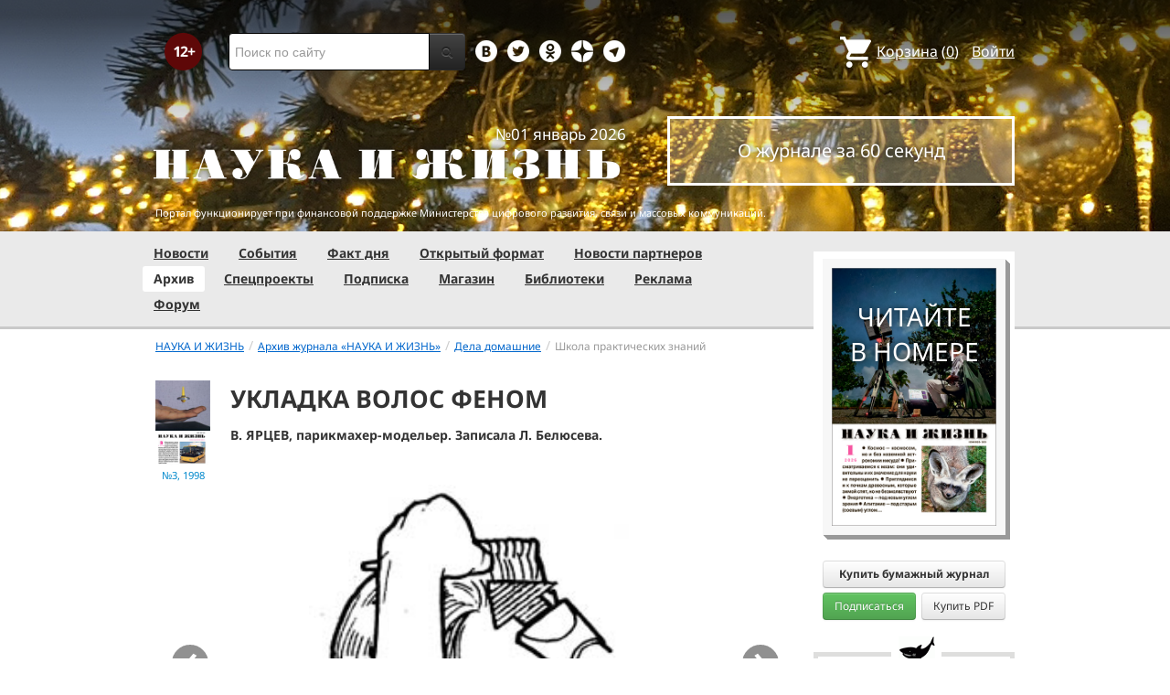

--- FILE ---
content_type: text/css
request_url: https://nkj.ru/bitrix/templates/nkj.kotico/styles.css?176848318123506
body_size: 6946
content:
/* global styles */
body {font-family: 'Noto Sans', sans-serif;}
.top_ads {background: url('images/back_ads.png') top center repeat;}
.header_top {background: url('images/back_gradient.png') top center repeat-x;padding-top:20px;}
.lead_photo {background-size: cover;background-position: center center;background-repeat: no-repeat;}

.p12 {margin-right: 0 auto;}
.header_top .span1 {text-align: center;}
#main_search input[type="text"] {border: 1px solid black;height: 31px;}
#main_search .btn {min-height: 41px;}

a.sm {width: 41px; height: 41px; display: inline-block;margin-right: 10px;background: url('images/sm.png') no-repeat;}
a.sm:last-child {margin-right: 0;}
.sm.vk {background-position: -41px 0px;width: 42px;}
.sm.tw {background-position: top right;}
.sm.vk:hover {background-position: -41px -41px;}
.sm.tw:hover {background-position: bottom right;}
.sm.fb:hover {background-position: bottom left;}


.smmsp {width: 332px; margin: 8px 0 0 -50px}
a.smm {width: 24px; height: 24px; display: inline-block;margin-right: 7px;background: url('images/sm-new4.png') no-repeat;}
a.smm:last-child {margin-right: 0;}
.smm.fbk {background-position: 0px 0px; width: 24px;}
.smm.vkt {background-position: -24px 0px; width: 24px;}
.smm.twt {background-position: -48px 0px; width: 24px;}
.smm.gp {background-position: -72px 0px; width: 24px;}
.smm.od {background-position: -96px 0px; width: 24px;}
.smm.mmir {background-position: -120px 0px; width: 24px;}
.smm.inst {background-position: -144px 0px; width: 24px;}
.smm.telegram {background-position: -168px 0px; width: 24px;}
.smm.zen {background-position: -192px 0px; width: 24px;}
.smm.fbk:hover {background-position: bottom left;}
.smm.vkt:hover {background-position: -24px -24px;}
.smm.twt:hover {background-position:  -48px -24px;}
.smm.gp:hover {background-position:  -72px -24px;}
.smm.od:hover {background-position:  -96px -24px;}
.smm.mmir:hover {background-position: -120px -24px;}
.smm.inst:hover {background-position:  -144px -24px;}
.smm.telegram:hover {background-position:  -168px -24px;}
.smm.zen:hover {background-position:  -192px -24px;}



.basket {display: inline-block;color: #fff;font-size: 16px;background: url('images/basket.png') center left no-repeat;height: 41px; padding-left: 40px;line-height: 41px;}
.basket:hover {color: #fff;text-decoration: none;}
.basket span {text-decoration: underline;}
.basket:hover span {text-decoration: none;}

.auth {display: inline-block;height: 41px; line-height: 41px;margin-left: 10px;color: #fff;font-size: 16px;text-decoration: underline;}
.auth:hover {color: #fff;text-decoration: none;}

.row-fluid .span10.centered {margin: 0 auto;float:none;}
.logo_container.span10.centered {color: #fff;margin: 20px auto;}
.number {font-size: 17px;margin:0 25px -10px 0;text-shadow: 0px 0px 7px rgba(0, 0, 0, 1);color: #fff;}
.lead_article {font-size: 17px; padding: 0 25px;line-height: 24px;text-shadow: 0px 0px 7px rgba(0, 0, 0, 1);}
.row-fluid .span12.portal {margin-left: 0;font-size: 11px;color: #fff;}
.subscr a {display: inline-block;color: #fff; border: 3px solid #fff;padding: 25px 50px;font-size: 16px;margin: 20px 0;text-shadow: 0px 0px 7px rgba(0, 0, 0, 1);transition:all .3s linear;}
.subscr.magazine a {font-size: 20px;background-color: rgba(255,255,255,0.25);}
.subscr a:hover {text-decoration: none;background: #08c;text-shadow:none;}
.logo_container_inner .span7 {padding-top: 30px;}
.logo_container_inner .span7 img {margin-left: -20px}
.logo_container_inner .subscr a {display: block;}

.menu_wrapper {background: #eaeaea;border-bottom: 3px solid #c9c9c9}
.top_menu {margin: 10px 0 10px -14px;padding: 0;}
/*.top_menu li {display: inline-block;font-size: 16px;margin-right: 5px;padding: 5px 15px;font-weight: 700;} */
.top_menu li {display: inline-block;font-size: 14px;margin-right: 5px;padding: 5px 12px;font-weight: 700; line-height: 18px}
.top_menu li a {color: #333;text-decoration: underline;}
.top_menu li a:hover, .top_menu li.active a {text-decoration: none;}
.top_menu li.active {background: #fff;border-radius: 3px;}

.main #right {margin-top: -130px;}
.inner #right {margin-top: -85px;}

.magazine_right {padding: 10px 10px 10px 10px;background: #fff;}
.magazine_right .cover_wrap {}
.magazine_right .cover {
    background: #f7f7f7;padding: 10px;
    box-shadow: #999 1px 1px,
            #999 2px 2px,
            #999 3px 3px,
            #999 4px 4px,
            #999 5px 5px;
    box-sizing: border-box;
}
.magazine_right span.read_in {text-shadow: 0px 0px 7px rgba(0, 0, 0, 1);color: #fff; text-transform: uppercase;display: block;position: relative;top:130px;margin:-88px 0 0 0px;font-size: 28px; line-height: normal;}
.magazine_right a:hover {text-decoration: none;}

h5.section_title {font-size: 24px;font-weight: 700;color: #000;border-bottom: 5px solid #000; width: 100%;padding-bottom: 5px;margin-top: 30px;line-height: normal;}
h5.section_title a {color:#000;text-transform: initial;}
h5.section_title a:hover {text-decoration: underline;}

.thumbnails .thumbnail.journal {border: none;box-shadow: none;}
.thumbnails .thumbnail.journal:hover img {box-shadow: 0px 0px 13px 0px rgba(0, 0, 0, 0.35);}
.thumbnails .thumbnail.journal:hover span {background: none;}
.thumbnails .thumbnail.journal a {text-decoration: none;}
.thumbnails>li {margin-bottom: 5px;}
.jnumber {text-shadow: 0px 0px 15px rgba(0,0,0, 1);display: inline-block;width: 128px;text-align: center;position: absolute;padding-top: 50px;color: #fff;height: 152px;font-size: 40px;background: url('/bitrix/templates/nkj.kotico/images/40gray.png') top left repeat;}

#right h5.section_header {font-size: 18px;color: #666;border-bottom: 3px solid #666;padding-bottom: 5px;}
#right h5.section_header a {color: #666;}

.img-polaroid {padding: 0;margin: 0;border: none;box-shadow: none;}
.news .mini-list .img-polaroid {border-radius: 50%;}
.news .mini-list article h6 {color:#069;font-weight: 700px;font-size: 20px;line-height: normal;margin:-4px 0 5px;}
.news .mini-list article {margin: 30px 0;}
.news .mini-list article p {font-size: 14px; color:#000;}
.news .all_news {border: 4px solid #1598ed;color:#000;padding: 5px 30px;}
.news .all_news:hover {text-decoration: none; color: #1598ed;}
.news .mini-list time.news-time {font-size: 14px;color:#000;}

.events .mini-list time.news-time {float:none;padding: 0;margin: 0;color: #3399ff;font-size: 12px;font-weight: 700;}
.events .mini-list article a h6 {color: #333;font-size: 12px;margin: 0;font-weight: normal;}

/* footer */
.footer_social {background: #f0f0f0;margin-top: 30px;padding: 50px 0 20px;}
.footer_social .container > div:first-child {margin: 0;}
.footer_social h4 {font-size:19px;margin-top: 0;}
.footer_social p {font-size: 12px;margin: 3px 0;line-height: normal;}
.footer_social .small_p {font-size: 10px;margin-top:7px;}

.footer_menu {background: #d9d9d9;}
.bottom_menu {margin: 0; padding: 10px 0;font-size: 0;}
.bottom_menu li {display: inline-block;font-size: 12px;margin-right: 20px;}
.bottom_menu li a {text-decoration: underline;text-shadow: 1px 1px 1px rgba(255, 255, 255, .7);}

.footer {background: #504f4f;padding: 20px 0 10px;}
.footer a, .footer p {color:#fff;}
.footer p {font-size:11px}
.footer .container > div:first-child {margin-left: 0;}
.footer .span2 {width:150px;margin-left:10px;}
.footer .span2 a {border-bottom: 1px solid #aaa;}
.footer .span2 a:hover {text-decoration: none;}
/* footer */

.article_nav a.btn {text-decoration: none;}
.article_nav {text-align: center;border-top: 3px dotted #c99e65;padding: 20px 0;margin:0 0 30px 0;}
.article_nav li {display: inline-block;margin-right: 15px;}


.breadcrumb {background: none;padding: 8px 0}
.breadcrumb a {color: #0066cc; text-decoration: underline;}
.breadcrumb a:hover {text-decoration: none;}

.underlined {
    text-decoration: none;
    border-bottom: 1px solid;
}
.news-list article .news-time {float: none;margin-left: 0;color: #c96;font-size: 14px;line-height: 19px;font-weight: bold;}
.news-list article h2 {font-size: 24px; color: #000;margin: 5px 0;}
.news-list article h2 a {color: #000;line-height: 130%;font-weight: bold;}
.news-list article > div {margin-left: 130px;}

.system-nav-orange {
  color: #666;
  font-size: 13px;
  background: #f6f6f6;
  border: 1px solid #ededed;
  border-radius: 3px;
  padding:5px 0 5px 130px;
}
.system-nav-orange .nav-title, .system-nav-orange .nav-pages {display: inline-block;}
.system-nav-orange .nav-title {margin-right: 10px;}
.system-nav-orange .nav-current-page {
color: #000;
background-color: #f5debd;
font-weight: bold;
border: 1px solid #d3a77a;
border-radius: 3px;
margin: -10px 0;
padding: 10px 5px;
}
.system-nav-orange .nav-pages a {text-decoration: underline;padding: 0 5px;}
.system-nav-orange .nav-pages a:hover {text-decoration: none;}
/* custom styles */


@font-face { font-family: "Rubl Sign"; src: url(https://www.artlebedev.ru/;-)/ruble.eot); }
span.rur { font-family: "Rubl Sign"; text-transform: uppercase; // text-transform: none;}
span.rur span { position: absolute; overflow: hidden; width: .45em; height: 1em; margin: .1ex 0 0 -.55em; // display: none; }
span.rur span:before { content: '\2013'; }


.rss_icon_on_main {
    /*position: relative;*/
    margin-top:-5px;
    margin-bottom: -3px;
}

.priceSpan{
    color: #000;
    font-weight: bold;
    font-size: 1.5em;
}


.bottom-border {
    border-bottom: 1px #f5f5f5 solid;
}

.cursor-pointer {
    cursor: pointer;
}


.track {
  width: 800px;
  position: relative;
  display: block;
  height: 22px;
  border: solid 1px #000;
  overflow: hidden;
}

.track .thumb {
  width: 20px;
  height: 20px;
  top: 1px;
  position: absolute;
  background-color: gray;
  border-radius: 3px;
  left: 0;
}

#view {
  position: relative;
  width: 800px;
  height: 230px;
  margin-bottom: 10px;
  overflow: hidden;

}

#items {
  margin: 0;
  padding: 10px 0 0;
  position: absolute;
  display: block;
  height: 200px;
  list-style: none none;
}

#items li {
  float: left;
  display: block;
  margin-right: 10px;
  margin-left: 10px;
  padding-top: 0;
  width: 200px;
  height: 300px;
  text-align: center;

}

.small-grey {
  font-size: .7em;
  color: #aaa;
  line-height: .5;
}

.small08 {
    font-size: .8em;
    /*line-height: 90%;*/
}

.small09 {
    font-size: .9em;
}


a.link-wo-decoration:link,
a.link-wo-decoration:visited,
a.link-wo-decoration:hover,
a.link-wo-decoration:active {
    text-decoration:none;
    border-bottom: none;
}



/* external template */

div.new_caption {

    height: 30px;
    min-height: 30px;
    max-height: 30px;
    overflow: hidden;
    display: block;
    border: 1px solid black;
    background: rgba(0, 0, 0, 0.5);
}
div.new_image {

    height: 300px;
    min-height: 300px;
    max-height: 300px;
    overflow: hidden;
    display: block;
    border: 1px solid white;
    background: gray;
}
div.konk_image {

    height: 400px;
    min-height: 400px;
    max-height: 400px;
    overflow: hidden;
    display: block;
    border: 1px solid white;
    background: gray;
}
div.konk2_image {


    min-height: 600px;
	min-width: 800px;
    overflow: hidden;
    display: block;
    border: 1px solid white;
    background: gray;
}

.leftimg {
    float: left; /* Выравнивание по левому краю */
    margin: 7px 7px 7px 0; /* Отступы вокруг картинки */
}

.inscr {
    font-family: 'Arial', sans-serif; /* Гарнитура текста */
    font-size: 80%; /* Размер шрифта в процентах */
    line-height: 100%;
    text-align: justify;
    word-spacing: 150%;
    letter-spacing: 120%;
}
/* end external template */


.inter-link {
    cursor: pointer;
    border-bottom: dashed 1px #77baff;
    color: #0088cc;
}

.strong {
    font-weight: bold;
}

.padding-top20 {
  padding-top: 20px;
}

.padding-top10 {
  padding-top: 10px;
}

.padding-bottom5 {
  padding-bottom: 5px;
}

.bigger13{
    font-size: 1.3em;
}


/*
.footer {
    padding: 10px 0;
    margin-top: 10px;
    border-top: 1px solid #e5e5e5;
    background-color: #f5f5f5;
}

footer.footer { font-size: 0.9em }
footer.footer small { font-size: 0.9em; color: #999 }
footer.footer .vcard {}
footer.footer .vcard p { margin: 0em }
*/

#top-banner { margin-top: 10px }

.buy-btn {
background-color: #5084d7;
background-image: -moz-linear-gradient(top,#70a0e2,#3f74c4);
background-image: -webkit-gradient(linear,0 0,0 100%,from(#70a0e2),to(#3f74c4));
background-image: -webkit-linear-gradient(top,#70a0e2,#3f74c4);
background-image: -o-linear-gradient(top,#70a0e2,#3f74c4);
background-image: linear-gradient(to bottom,#70a0e2,#3f74c4);
}
.buy-btn:hover {
background-color: #3f74c4;
}

#yR2b { min-height: 95px }
/* #y_R-100363-1, #y_R-100363-3 { min-height: 405px }  */

.shop_action { margin: 2em 0em 0em; vertical-align: middle; }

.inline_msg {
	display: none;
}

#msg_basket_added_right {
	clear: both;
	padding-top: 1.5em;
	font-size: 0.9em;
	text-align: center;
}

@media screen and (min-width: 980px) {
	.issue_preview.img-polaroid {
		padding: 8px;
	}
}
@media screen and (min-width: 1200px) {
	.issue_preview.img-polaroid {
		padding: 24px;
	}
}

.issue_preview {
	margin-bottom: 1.5em;
}

.issue_preview h5 {
	margin-bottom: 1.5em;
}
#right .issue_preview h5 {
	font-size: 1.1em;
	margin-bottom: 1.3em;
}
.issue_preview .cover {
	width: 220px;
	height: auto;
}

#mrg { text-align: center; padding: 1em; background: #d9d9d9}
#mrg h4, #mrg ul, #mrg li { display: inline }
#mrg h4 { font-weight: normal; font-size: 10pt }
#mrg ul { font-size: 10pt }
#mrg li { margin: 0em 2em }

font.errortext
{
    color:red;
}

font.notetext
{
    color:green;
}

.november10 {
	height: 34px;
	width: 100% !important;
	background: #000;
	color: #fff;
	padding-top: 10px;
	font-size: 18px;
	background: url('images/bg10nov.png') center center;
	}

.november10 a {
	color: #fff;
	font-size: 18px;
	text-decoration: none;
	padding-bottom: 1px;
	border-bottom: 1px solid #fff;
	}

.november10 a:hover {
	text-decoration: none;
	border-bottom: none;
	}

.november10 .november10inner {
	width: 940px;
	margin: 0 auto;
	}

.november10 .november10inner i.nov10pass {
	display: inline-block;
	width: 10px;
	height: 16px;
	background: url('images/arr10down.png');
	margin-left: 6px;
	position: relative;
    top: 5px;
	}

.november10 .november10inner i.nov10act {
	display: inline-block;
	width: 16px;
	height: 10px;
	background: url('images/arr10.png');
	margin-left: 6px;
	}

/* Add2basket popup */
.basket_info {
    background-color: #fff;
    border: 5px solid #08c;
    display: none;
    font-size: 20px;
    left: 50%;
    min-height: 150px;
    min-width: 440px;
    padding: 20px 20px 35px;
    position: fixed;
    text-align: center;
    top: 30%;
    transform: translate(-50%, 0px);
    -webkit-transform: translate(-50%, 0px);
    z-index: 3;
}

.basket_info h3 {
    font-size: 27px;
}


.basket_info .all-news {
    display: inline-block;
    font-size: 27px;
    margin-bottom: 15px;
    padding: 5px 10px;
    text-decoration: underline;
    width: auto;
}

.basket_info .all-news a:hover {text-decoration: none;}

.basket_info .close_a {
    border-bottom: 1px dotted #08c;
    color: #08c;
    cursor: pointer;
    font-size: 27px;
    display: table;
    margin: 12px auto 0;
    padding-bottom: 6px;
}
.modal_basket {position: fixed; z-index: 3; width: 100%; height: 100%; background: #000; opacity: 0.4; display: none; top: 0;}

/* New Year Teaser */
.teaser:before{
    content: '';
    display: block;
    position: absolute;
    background: url(/2016/podpiska.png) 0 0 no-repeat;
    width:268px;
    height:262px;
    bottom: 0;
    left: 0;
}

.teaser_top.inner .teaser:before {
    background: url(/2016/podpiska-inner.png) 0 0 no-repeat;
    width: 170px;
    height: 166px;
    left: -170px;

}

.teaser_top{
    /*background-color: rgba(0,0,0,.53);*/
    background-color: rgba(0, 0, 0, 0.1);
}

.teaser {
    height: 101px;

    color: #fff;
    font-family: "NotoSans", sans-serif;
    font-size: 28px;
    font-weight: normal;
    position: relative;

    padding-left: 275px;
}

.teaser_top.inner .teaser{
    padding: 0;
    font-size: 23px;
    height: 45px;
    margin-left:0;
}


.teaser .title{
    font-weight: bold;
    display: block;
    margin-bottom: 25px;
    margin-top: 15px;
    text-shadow: 1px 1px 10px #000;

}


.teaser_top.inner .title {
    display: inline-block;
    margin-top: 12px;
    width: auto!important;
    background: none!important;
    overflow: visible!important;
}

.teaser .arrow{
    text-shadow: 1px 1px 10px #000;

}

.teaser .link{
    display: inline-block;
    text-decoration: none;
    color: #fff;
    text-shadow: 1px 1px 10px #000;

}

.teaser a.link {
    border-bottom: 2px solid white;
    padding-bottom: 5px;
}

.teaser a.link:hover{
    border-bottom: 2px solid transparent;
}

div.portal.teasered {
    padding-left: 295px;
    text-shadow: 1px 1px 10px #000;

}
h2.small {
    font-size:24px;
}

.bx-soa h3.bx-title {
    font-size: 15px;
    font-weight: bold;
    line-height: 18px;
}
.error_mess {
    color :red;
    font-size: 13px;
}
.wide-btn {
    margin-bottom: 5px;
}
.wide-btn .btn {
    width: 100%;
    box-sizing: border-box;
    font-weight: bold;
}
#bx-soa-delivery .bx-soa-pp-list-description a {
    text-decoration: underline;
    font-weight: bold;
    font-size: 15px;
}
.selectPvzErrorTrigger {
    text-decoration: underline;
    font-weight: bold;
    font-size: 15px;
    cursor: pointer;
}
.product_detail a {
    color: #02056e;
}
.product_detail h1 {
    font-size: 19pt;
    margin-bottom: 10px;
}
.column_block .right_column {
    margin-left: 10px;
    display: inline-block;
    vertical-align: top;
}
.column_block .left_column {
    max-width: 45%;
    display: inline-block;
}
.product_detail .prop.author {
    font-weight: bold;
}
.product_detail .buy_block {
    margin-top: 40px;
}
.product_detail .price .value {
    color: #02056e;
    font-weight: bold;
    font-size: 30px;
}
.product_detail .buy_button {
    border-radius: 5px;
    background: rgb(254, 132, 0);
    background: -webkit-linear-gradient(0deg, rgb(254, 132, 0) 39%, rgb(255, 76, 1) 100%);
    background: -o-linear-gradient(0deg, rgb(254, 132, 0) 39%, rgb(255, 76, 1) 100%);
    background: -ms-linear-gradient(0deg, rgb(254, 132, 0) 39%, rgb(255, 76, 1) 100%);
    background: linear-gradient(0deg, rgb(254, 132, 0) 39%, rgb(255, 76, 1) 100%);
    color: #fff;
    font-size: 16px;
    padding: 8px 8px;
    cursor: pointer;
    display: inline-block;
    margin-top: 10px;
}
.product_detail .buy_button:hover {
    background: rgb(231, 117, 0);
    background: -webkit-linear-gradient(0deg, rgb(231, 117, 0) 39%, rgb(191, 41, 1) 100%);
    background: -o-linear-gradient(0deg, rgb(231, 117, 0) 39%, rgb(191, 41, 1) 100%);
    background: -ms-linear-gradient(0deg, rgb(231, 117, 0) 39%, rgb(191, 41, 1) 100%);
    background: linear-gradient(0deg, rgb(231, 117, 0) 39%, rgb(191, 41, 1) 100%);
}
.product_detail .e-version {
    margin-top: 20px;
}
.product_detail .e-version a {
    font-style: italic;
    font-weight: bold;
}
.product_detail .block_title {
    font-size: 19pt;
    border-bottom: 1px solid #c9c9c9;
    padding-bottom: 15px;
    margin-top: 15px;
}
.author_block img {
    float: left;
    padding: 5px 15px 15px 0;
}
.product_detail .other_product_container {
    display: flex;
    flex-wrap: wrap;
    justify-content: space-around;
    margin-top: 25px;
}
.product_detail .other_product_container .other_product {
    width: 175px;
}
.other_product .price {
    font-weight: bold;
    margin-top: 7px;
    margin-bottom: 7px;
    display: block;
}
.other_product .name {
    font-size: 16px;
}
.inter-link:hover {
    text-decoration: none;
}
.picture_container {
    display: block;
    text-align: center;
}

.picture_container.journal img {
    max-width: 120px;
}

.old_price {
    display: inline-block;
    white-space: nowrap;
    text-decoration: line-through;
    color: #B8B8B8;
    font-size: 20px;
}
.thumbnail .old_price {
    font-size: 15px;
    margin-left: 4px;
}
.shop_action.paper {
    margin-top: 15px;
}
.shop_action.paper .buy-btn {
    background-color: #52a452;
    background-image: -moz-linear-gradient(top,#62c462,#51a351);
    background-image: -webkit-gradient(linear,0 0,0 100%,from(#62c462),to(#51a351));
    background-image: -webkit-linear-gradient(top,#62c462,#51a351);
    background-image: -o-linear-gradient(top,#62c462,#51a351);
    background-image: linear-gradient(to bottom,#62c462,#51a351);
    background-repeat: repeat-x;
}
.shop_action.paper .price {
    font-size: 15px;
}
.picture_container.not-can-buy {
    position: relative;
}
.not-can-buy .not-can-buy-mess {
    position: absolute;
    top: 0;
    bottom: 0;
    left: 0;
    right: 0;
    background: #000;
    opacity: 0.8;
    font-size: 25px;
    color: #fff;
    font-weight: bold;
    padding: 20px;
    line-height: 27px;
}
.personal-menu {
    margin-bottom: 20px;
}
.personal-menu nav {
    display: flex;
    list-style-type: none;
    justify-content: space-between;
    margin: 0;
}
.personal-menu nav a {
    margin: 0 5px;
    width: -moz-available;
    width: -webkit-fill-available;
    background: #f0f0f0;
    padding: 3px 0;
    text-align: center;
    border-radius: 4px;
    color: #000;
    text-decoration: none;
}
.personal-menu nav a.selected {
    color: #fff;
    background: #3a3a3a;
}
.personal-menu nav a:hover {
    background: #d2d2d2;
}
table.subscribe-personal input[type="checkbox"] {
    margin: 0 5px 0 0;
}

.e-orders-personal {
    margin-top: 30px;
}
.e-orders-personal .section .title {
    font-size: 20px;
}
.e-items {
    display: flex;
    margin-top: 25px;
    flex-wrap: wrap;
    justify-content: space-between;
}
.e-items.subscribe {
    justify-content : start;
}
.e-items .e-item {
    margin: 0px 5px 20px 5px;
    width: 23%;
}
.e-item .img {
    text-align: center;
}
.e-item .name {
    text-align: center;
}
.personal-menu .home {
    width: auto;
    padding: 4px 13px 2px 13px;
}

.home-icon {
    background: url('img/home-icon.svg');
    width: 15px;
    height: 15px;
    display: inline-block;
}
.personal-menu .selected .home-icon {
    background: url('img/home-white.png');
    width: 16px;
}
.logout {
    margin-left: 7px;
}
.logout-icn {
    background: url('img/logout.png');
    width: 20px;
    height: 20px;
    display: inline-block;
    background-size: contain;
    margin-bottom: -5px;
}
.bx-blue .btn.btn-default {
    color: #333 !important;
    font-weight: normal;
}
.bx-blue .btn.btn-default:hover {
    color: #fff !important;
    font-weight: normal;
}
.bx-system-auth-form .form-horizontal .control-label {
	width: 100%;
	float: none;
    text-align: left;
}
.bx-system-auth-form .form-horizontal .controls {
	margin-left: 0;
}
.bx-system-auth-form #inputLogin,
.bx-system-auth-form #inputPassword {
	width: 100%;
}
.bx-ss-icon {
	display: block;
    width: 35px;
    height: 35px;
    background-image: url(/bitrix/components/bitrix/socserv.auth.form/templates/flat/images/sprite.png);
    background-repeat: no-repeat;
    border-bottom: 0;
}
.bx-ss-icon.vkontakte {
	background-position: -616px 0;
}
.bx-ss-icon.odnoklassniki {
	background-position: -220px 0;
}
.bx-ss-icon.yandex {
	background-position: -132px 0;
}
.bx-auth-serv-icons {
    display: inline-block;
}
.term-mess {
    font-size: 12px;
}
.input-email .subscribe-email {
    margin-bottom: 0px;
}
.personal-data .fields-container {
    display: flex;
    flex-wrap: wrap;
    justify-content: start;
}